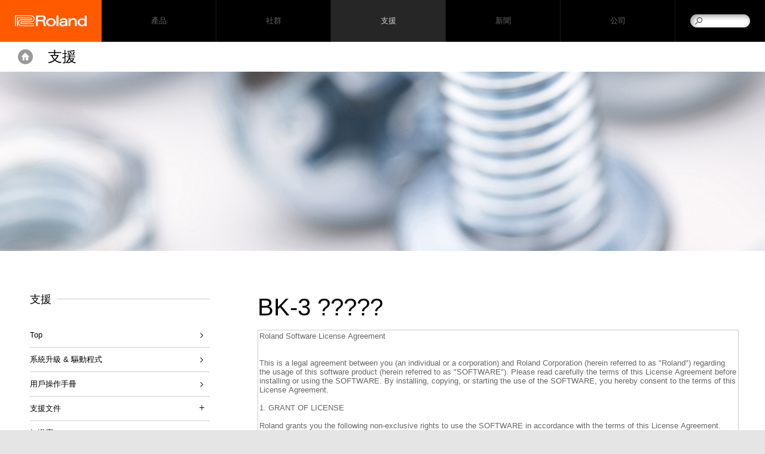

--- FILE ---
content_type: image/svg+xml
request_url: https://cdn.roland.com/global/css/fonts/roland.svg
body_size: 3078
content:
<?xml version="1.0" encoding="utf-8"?>
<!-- Generator: Adobe Illustrator 18.0.0, SVG Export Plug-In . SVG Version: 6.00 Build 0)  -->
<!DOCTYPE svg PUBLIC "-//W3C//DTD SVG 1.1//EN" "http://www.w3.org/Graphics/SVG/1.1/DTD/svg11.dtd">
<svg version="1.1" id="レイヤー_1" xmlns="http://www.w3.org/2000/svg" xmlns:xlink="http://www.w3.org/1999/xlink" x="0px"
	 y="0px" viewBox="0 0 122 20" enable-background="new 0 0 122 20" xml:space="preserve">
<g>
	<g>
		<g>
			<g>
				<path fill="#FFFFFF" d="M70.4651413,1.4922274v16.4826603c0.0012283,0,0.0043259,0.7185383,0.7182541,0.7185383h1.9646378
					c0.7163849-0.0046444,0.7136078-0.7185383,0.7136078-0.7185383V1.4922274c0.0027771,0,0-0.7185372-0.7136078-0.7185372
					h-1.9646378C70.4663696,0.7736902,70.4663696,1.4922274,70.4651413,1.4922274z"/>
				<path fill="#FFFFFF" d="M104.4331436,17.9748878l0.001236-7.2662487c0-3.2518039-2.8605957-5.2454391-4.9480362-5.2454391
					c-2.0766602,0-3.8423233,0.5398827-5.200737,1.6400871C94.1640701,7.2032456,93.8249893,7.3069,93.8249893,7.0107217
					l-0.0061569-0.7497191c0,0,0-0.7145247-0.7151566-0.7145247h-1.6937637c0,0-0.7151566,0-0.7151566,0.7145247
					l-0.0024643,11.7138853c0.0024643,0.7185383,0.7176208,0.7185383,0.7176208,0.7185383l1.6974869-0.0015469
					c0.7114334-0.0030975,0.7114334-0.7169914,0.7071075-0.7169914l0.0024567-5.7248859
					c0.0018692-1.5814848,1.0687408-4.2844005,4.5802994-4.2844005c2.5082474,0,2.9087067,1.72646,2.9087067,2.7430377
					l0.0024643,7.2662487c0,0.7185383,0.7170258,0.7138939,0.7170258,0.7138939l1.6956253,0.0046444
					C103.7210846,18.6934261,104.4368439,18.6934261,104.4331436,17.9748878z"/>
				<path fill="#FFFFFF" d="M75.7383499,9.1722088c-0.0049286,0.0246744-0.0061569,0.0493479-0.0061569,0.0734215"/>
				<path fill="#FFFFFF" d="M113.3709488,8.0306816c2.4456253,0,4.4176865,1.6795778,4.4247589,4.2890453
					c0.005249,2.6899643-1.974205,4.4161415-4.4198303,4.4161415c-2.4474945,0-4.3118591-1.919301-4.3118591-4.4507036
					C109.0606079,9.7812157,111.0897522,8.0306816,113.3709488,8.0306816z M117.4575806,17.5735092
					c0.2079391-0.1638393,0.4220734-0.0293179,0.4183426,0.3470726c0,0.054306,0,0.7728443,0.7170181,0.7728443h1.6953125
					c0,0,0.7117462,0,0.7117462-0.7185383V1.4922274c0-0.7185372-0.7117462-0.714209-0.7117462-0.714209h-1.6953125
					c0,0-0.7170181-0.0043282-0.7219467,0.714209l0.0024643,5.2056661c-0.0049286,0.3763919-0.2048416,0.505352-0.4121857,0.347074
					c-4.6129608-3.5347137-11.6247025,0-11.61203,5.2340364C105.8603287,18.1337681,112.776123,21.2868462,117.4575806,17.5735092z"
					/>
				<path fill="#FFFFFF" d="M79.1647644,13.5815582c1.616333-0.8552055,5.6070557-0.7718973,5.9760513-0.7225494
					c0.1863327,0.0249891,0.455658,0.159194,0.4522781,0.421442c-0.0123596,3.450489-4.7249908,3.9151173-6.5295181,2.7273083
					c-0.3769913-0.2483482-0.6151657-0.6941805-0.6308975-1.0906019
					C78.419693,14.3309612,78.6205597,13.8666477,79.1647644,13.5815582z M77.0656128,18.2229214
					c2.2136154,1.5768394,6.3308258,1.194603,8.2059937-0.4454861c0.227684-0.1993141,0.4911652-0.0357933,0.5645905,0.1974525
					c0.184494,0.5766258,0.4448776,0.7138939,1.0196686,0.7185383c0.2631683,0,1.1726837,0,1.1726837,0
					c0.7095947,0,0.7142029-0.7185383,0.7095947-0.7185383l0.0036926-7.4143515
					c0.0009155-4.0310931-3.7589798-5.1016641-6.6424179-5.1016641c-3.2234039,0.0043278-5.3305817,1.227901-6.3585968,3.7179494
					c-0.1042557,0.2529917,0.196846,0.5568762,0.4541321,0.5568762l2.1997452,0.0074272
					c0.3763962,0,0.753418-0.3190203,0.8657303-0.5047522c0.5719757-0.9576283,1.496315-1.3142743,3.2314224-1.3142743
					c1.9189911,0,2.4240265,0.4263711,3.0444641,1.3142743c0.3998337,0.5695162-0.1397629,1.1637373-0.4470291,1.1791544
					c-4.621933,0.2375746-5.4061813,0.4053936-6.6655807,0.6093225c-1.8230438,0.2869215-3.2162933,2.051672-3.2033463,3.8923073
					C75.2203598,16.1206703,75.784317,17.3158703,77.0656128,18.2229214z M61.2462959,19.1549606
					c5.7116203,0,8.1038551-3.7043972,8.0992393-6.8448067c-0.0034103-3.0052881-2.4036713-6.8469539-8.1479874-6.8469539
					c-5.7356911-0.0043278-8.1338081,3.8305764-8.1338081,6.8515954
					C53.0637398,15.5110312,55.4865303,19.1549606,61.2462959,19.1549606z M61.2462959,16.7019367
					c-3.3391266,0-4.8681335-2.4743462-4.8681335-4.3717213c0-1.8946266,1.5999641-4.397028,4.8206177-4.397028
					c3.2200203,0,4.831707,2.4869843,4.831707,4.381608C66.0304871,14.2319183,64.4539642,16.7019367,61.2462959,16.7019367z
					 M39.340168,11.3426371c-0.0015488,1.6650772,0.0030975,5.4521513,0.0030975,6.6272917
					c0,0.7173367-0.7169914,0.7139263-0.7169914,0.7139263h-1.602459c0,0-0.7180939,0.0095711-0.7231827-0.7139263
					L36.30373,1.4878992c0-0.714209,0.7139244-0.714209,0.7139244-0.714209h10.3935471
					c2.351387,0,5.0322533,1.6209736,5.0322533,4.9289169c0,1.6086211-0.9209175,3.0932102-2.2162361,3.998395
					c-0.1042862,0.069725-0.1843414,0.2101212-0.1339188,0.2486639c0.8865433,0.6985073,0.8971901,1.2692556,1.209549,2.4681549
					c0.5622787,2.1707439,0.6290932,4.0601263,1.4838257,5.8791533c0.0600281,0.1252613-0.087162,0.3868809-0.2816772,0.3868809
					l-2.0701523,0.0049267c-0.6798363,0-1.0519028-0.3223991-1.1808624-0.718853
					c-0.7435265-2.2707014-0.2310982-4.4722805-1.7784615-6.6272917c-0.3632812-0.5059834-1.1660423-0.7142086-2.1039581-0.7142086
					h-5.3146896C40.055481,10.6284285,39.3432655,10.6284285,39.340168,11.3426371z M46.3987923,8.2509756
					c0,0.0030642,2.7888489,0.0077085,2.7888489-2.5483685c0-2.5545597-2.7888489-2.5594883-2.7888489-2.5594883h-6.3419189
					c-0.7136078,0-0.7136078,0.7188532-0.7136078,0.7188532s-0.0046463,2.7951677,0,3.6732123
					c0,0.7188554,0.7534142,0.7188554,0.7136078,0.7188554L46.3987923,8.2509756z"/>
			</g>
			<g>
				<path fill="#FFFFFF" d="M29.3327427,8.6378555H11.7890825c-2.601285,0-4.4309578,1.9998293-4.4309578,4.3479624
					c0,2.3432074,1.9392042,4.3967123,4.4309578,4.3967123c2.568903,0,21.4541359,0,21.4541359,0v1.3013248
					c0,0-18.2191391,0-21.4757099,0c-3.4562073,0-5.7807446-2.6452312-5.7807446-5.6872301
					c0-3.0426302,2.3350248-5.6743078,5.7714853-5.6743078c4.6054125,0,16.223793,0,16.223793,0l0,0V5.5464778H5.986763v13.1373768
					H4.5424223V4.2309709h24.7903214V8.6378555z"/>
				<path fill="#FFFFFF" d="M10.43993,15.2380095h22.8032875V13.925252H11.7890825v-1.7776718l0,0c0,0,12.7957048,0,16.2285995,0
					c3.4364281,0,5.7712975-2.6298447,5.7712975-5.6733918c0-3.0429153-2.3951797-5.7004981-5.8526192-5.7004981
					c-3.4569321,0-26.9363594,0-26.9363594,0v17.9101639h1.4460466V2.0910611c0,0,23.0428524,0,25.5359955,0
					c2.4979153,0,4.4468479,2.0519567,4.4468479,4.3967118c0,2.3450708-1.8438873,4.3442688-4.4468479,4.3442688
					c-2.6006851,0-17.5421124,0-17.5421124,0V15.2380095z"/>
			</g>
		</g>
	</g>
</g>
</svg>
